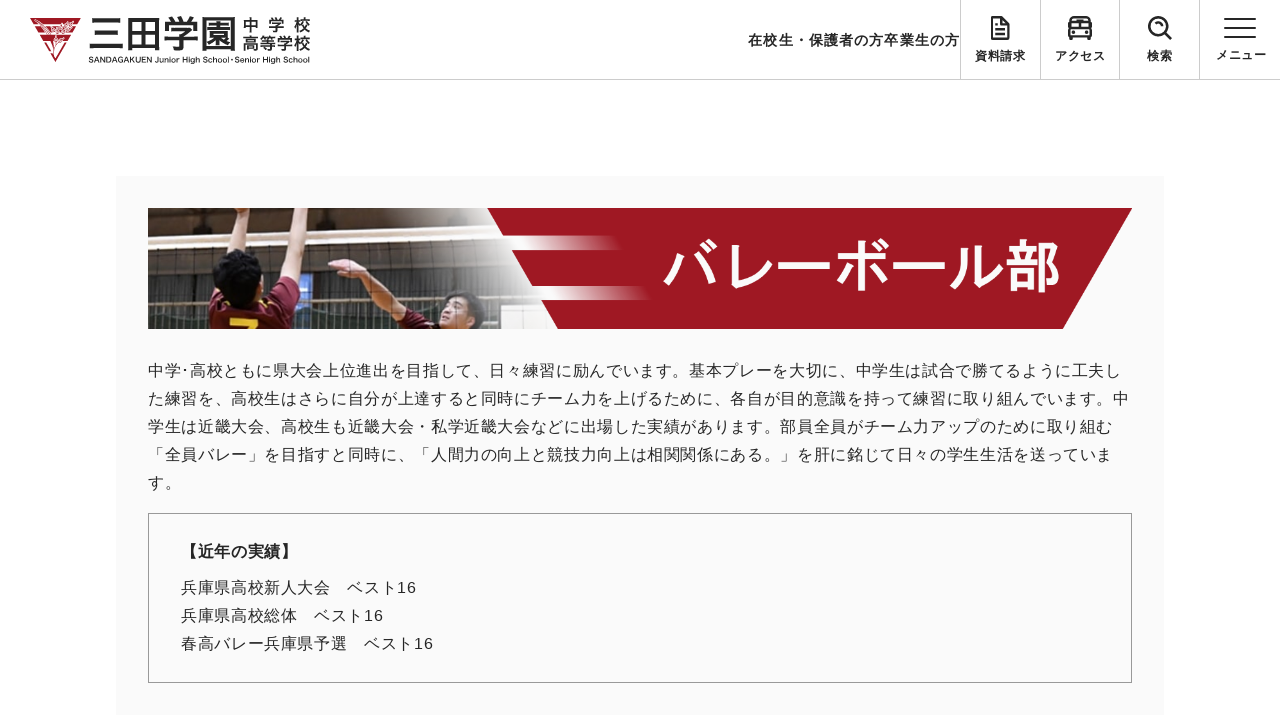

--- FILE ---
content_type: text/html; charset=UTF-8
request_url: https://www.sandagakuen.ed.jp/news/%E9%AB%98%E6%A0%A1%E3%80%80%E7%AE%95%E9%9D%A2%E3%83%90%E3%83%AC%E3%83%BC%E3%83%9C%E3%83%BC%E3%83%AB%E3%82%AB%E3%83%83%E3%83%97%E7%B5%90%E6%9E%9C%E5%A0%B1%E5%91%8A/
body_size: 12170
content:
<!DOCTYPE html>
<html>

<head>
<!-- Google Tag Manager -->
<script>(function(w,d,s,l,i){w[l]=w[l]||[];w[l].push({'gtm.start':
new Date().getTime(),event:'gtm.js'});var f=d.getElementsByTagName(s)[0],
j=d.createElement(s),dl=l!='dataLayer'?'&l='+l:'';j.async=true;j.src=
'https://www.googletagmanager.com/gtm.js?id='+i+dl;f.parentNode.insertBefore(j,f);
})(window,document,'script','dataLayer','GTM-5HKWN4L');</script>
<!-- End Google Tag Manager -->
	
	
  <meta charset="UTF-8">
  <title>三田学園中学校・高等学校</title>
  <meta name="format-detection" content="telephone=no">
  <meta name="viewport" content="width=device-width, initial-scale=1.0">
  <link rel="icon" href="https://www.sandagakuen.ed.jp/wp-content/themes/original_theme/favicon.ico"/>
  <link href='https://www.sandagakuen.ed.jp/wp-content/themes/original_theme/assets/css/style/common.css' rel='stylesheet' type='text/css' media='all'>
  <link href='https://www.sandagakuen.ed.jp/wp-content/themes/original_theme/assets/css/style/add.css' rel='stylesheet' type='text/css' media='all'>
  <link href='https://www.sandagakuen.ed.jp/wp-content/themes/original_theme/assets/css/style/ress.css' rel='stylesheet' type='text/css' media='all'>
  <!-- googlefont -->
  <link rel="preconnect" href="https://fonts.googleapis.com">
  <link rel="preconnect" href="https://fonts.gstatic.com" crossorigin>
  <link href="https://fonts.googleapis.com/css2?family=Barlow:wght@400;500;700&display=swap" rel="stylesheet">
  
		<!-- All in One SEO 4.9.3 - aioseo.com -->
	<meta name="description" content="1月6日に箕面バレーボールカップに参加させていただきました。 この大会には、大阪、京都、滋賀、奈良、兵庫、和歌" />
	<meta name="robots" content="max-image-preview:large" />
	<meta name="author" content="今井"/>
	<link rel="canonical" href="https://www.sandagakuen.ed.jp/news/%e9%ab%98%e6%a0%a1%e3%80%80%e7%ae%95%e9%9d%a2%e3%83%90%e3%83%ac%e3%83%bc%e3%83%9c%e3%83%bc%e3%83%ab%e3%82%ab%e3%83%83%e3%83%97%e7%b5%90%e6%9e%9c%e5%a0%b1%e5%91%8a/" />
	<meta name="generator" content="All in One SEO (AIOSEO) 4.9.3" />
		<meta property="og:locale" content="ja_JP" />
		<meta property="og:site_name" content="三田学園中学校・高等学校 | 兵庫県三田市にある、豊かな自然に包まれた私立の中高一貫校です。グローバルリーダーとしての活躍、世界標準の教育・人づくりに基づき、世界に受け入れられる新しい価値観や考え方を発信できる人材の育成を目指します。" />
		<meta property="og:type" content="article" />
		<meta property="og:title" content="高校 箕面バレーボールカップ結果報告 | 三田学園中学校・高等学校" />
		<meta property="og:description" content="1月6日に箕面バレーボールカップに参加させていただきました。 この大会には、大阪、京都、滋賀、奈良、兵庫、和歌" />
		<meta property="og:url" content="https://www.sandagakuen.ed.jp/news/%e9%ab%98%e6%a0%a1%e3%80%80%e7%ae%95%e9%9d%a2%e3%83%90%e3%83%ac%e3%83%bc%e3%83%9c%e3%83%bc%e3%83%ab%e3%82%ab%e3%83%83%e3%83%97%e7%b5%90%e6%9e%9c%e5%a0%b1%e5%91%8a/" />
		<meta property="article:published_time" content="2022-01-11T10:47:57+00:00" />
		<meta property="article:modified_time" content="2022-01-11T10:47:57+00:00" />
		<meta name="twitter:card" content="summary_large_image" />
		<meta name="twitter:title" content="高校 箕面バレーボールカップ結果報告 | 三田学園中学校・高等学校" />
		<meta name="twitter:description" content="1月6日に箕面バレーボールカップに参加させていただきました。 この大会には、大阪、京都、滋賀、奈良、兵庫、和歌" />
		<script type="application/ld+json" class="aioseo-schema">
			{"@context":"https:\/\/schema.org","@graph":[{"@type":"BlogPosting","@id":"https:\/\/www.sandagakuen.ed.jp\/news\/%e9%ab%98%e6%a0%a1%e3%80%80%e7%ae%95%e9%9d%a2%e3%83%90%e3%83%ac%e3%83%bc%e3%83%9c%e3%83%bc%e3%83%ab%e3%82%ab%e3%83%83%e3%83%97%e7%b5%90%e6%9e%9c%e5%a0%b1%e5%91%8a\/#blogposting","name":"\u9ad8\u6821 \u7b95\u9762\u30d0\u30ec\u30fc\u30dc\u30fc\u30eb\u30ab\u30c3\u30d7\u7d50\u679c\u5831\u544a | \u4e09\u7530\u5b66\u5712\u4e2d\u5b66\u6821\u30fb\u9ad8\u7b49\u5b66\u6821","headline":"\u9ad8\u6821\u3000\u7b95\u9762\u30d0\u30ec\u30fc\u30dc\u30fc\u30eb\u30ab\u30c3\u30d7\u7d50\u679c\u5831\u544a","author":{"@id":"https:\/\/www.sandagakuen.ed.jp\/author\/imai-m\/#author"},"publisher":{"@id":"https:\/\/www.sandagakuen.ed.jp\/#organization"},"image":{"@type":"ImageObject","url":"https:\/\/www.sandagakuen.ed.jp\/wp-content\/uploads\/2022\/01\/50BE09BE-7F9C-41B4-B94F-4251F8F1C71C.jpeg","@id":"https:\/\/www.sandagakuen.ed.jp\/news\/%e9%ab%98%e6%a0%a1%e3%80%80%e7%ae%95%e9%9d%a2%e3%83%90%e3%83%ac%e3%83%bc%e3%83%9c%e3%83%bc%e3%83%ab%e3%82%ab%e3%83%83%e3%83%97%e7%b5%90%e6%9e%9c%e5%a0%b1%e5%91%8a\/#articleImage"},"datePublished":"2022-01-11T19:47:57+09:00","dateModified":"2022-01-11T19:47:57+09:00","inLanguage":"ja","mainEntityOfPage":{"@id":"https:\/\/www.sandagakuen.ed.jp\/news\/%e9%ab%98%e6%a0%a1%e3%80%80%e7%ae%95%e9%9d%a2%e3%83%90%e3%83%ac%e3%83%bc%e3%83%9c%e3%83%bc%e3%83%ab%e3%82%ab%e3%83%83%e3%83%97%e7%b5%90%e6%9e%9c%e5%a0%b1%e5%91%8a\/#webpage"},"isPartOf":{"@id":"https:\/\/www.sandagakuen.ed.jp\/news\/%e9%ab%98%e6%a0%a1%e3%80%80%e7%ae%95%e9%9d%a2%e3%83%90%e3%83%ac%e3%83%bc%e3%83%9c%e3%83%bc%e3%83%ab%e3%82%ab%e3%83%83%e3%83%97%e7%b5%90%e6%9e%9c%e5%a0%b1%e5%91%8a\/#webpage"},"articleSection":"\u30d0\u30ec\u30fc\u30dc\u30fc\u30eb\u90e8, \u90e8\u6d3b\u30c0\u30a4\u30a2\u30ea\u30fc"},{"@type":"BreadcrumbList","@id":"https:\/\/www.sandagakuen.ed.jp\/news\/%e9%ab%98%e6%a0%a1%e3%80%80%e7%ae%95%e9%9d%a2%e3%83%90%e3%83%ac%e3%83%bc%e3%83%9c%e3%83%bc%e3%83%ab%e3%82%ab%e3%83%83%e3%83%97%e7%b5%90%e6%9e%9c%e5%a0%b1%e5%91%8a\/#breadcrumblist","itemListElement":[{"@type":"ListItem","@id":"https:\/\/www.sandagakuen.ed.jp#listItem","position":1,"name":"\u30db\u30fc\u30e0","item":"https:\/\/www.sandagakuen.ed.jp","nextItem":{"@type":"ListItem","@id":"https:\/\/www.sandagakuen.ed.jp\/news\/#listItem","name":"\u304a\u77e5\u3089\u305b"}},{"@type":"ListItem","@id":"https:\/\/www.sandagakuen.ed.jp\/news\/#listItem","position":2,"name":"\u304a\u77e5\u3089\u305b","item":"https:\/\/www.sandagakuen.ed.jp\/news\/","nextItem":{"@type":"ListItem","@id":"https:\/\/www.sandagakuen.ed.jp\/news_category\/clubdiary\/#listItem","name":"\u90e8\u6d3b\u30c0\u30a4\u30a2\u30ea\u30fc"},"previousItem":{"@type":"ListItem","@id":"https:\/\/www.sandagakuen.ed.jp#listItem","name":"\u30db\u30fc\u30e0"}},{"@type":"ListItem","@id":"https:\/\/www.sandagakuen.ed.jp\/news_category\/clubdiary\/#listItem","position":3,"name":"\u90e8\u6d3b\u30c0\u30a4\u30a2\u30ea\u30fc","item":"https:\/\/www.sandagakuen.ed.jp\/news_category\/clubdiary\/","nextItem":{"@type":"ListItem","@id":"https:\/\/www.sandagakuen.ed.jp\/news_category\/clubdiary\/volleyball\/#listItem","name":"\u30d0\u30ec\u30fc\u30dc\u30fc\u30eb\u90e8"},"previousItem":{"@type":"ListItem","@id":"https:\/\/www.sandagakuen.ed.jp\/news\/#listItem","name":"\u304a\u77e5\u3089\u305b"}},{"@type":"ListItem","@id":"https:\/\/www.sandagakuen.ed.jp\/news_category\/clubdiary\/volleyball\/#listItem","position":4,"name":"\u30d0\u30ec\u30fc\u30dc\u30fc\u30eb\u90e8","item":"https:\/\/www.sandagakuen.ed.jp\/news_category\/clubdiary\/volleyball\/","nextItem":{"@type":"ListItem","@id":"https:\/\/www.sandagakuen.ed.jp\/news\/%e9%ab%98%e6%a0%a1%e3%80%80%e7%ae%95%e9%9d%a2%e3%83%90%e3%83%ac%e3%83%bc%e3%83%9c%e3%83%bc%e3%83%ab%e3%82%ab%e3%83%83%e3%83%97%e7%b5%90%e6%9e%9c%e5%a0%b1%e5%91%8a\/#listItem","name":"\u9ad8\u6821\u3000\u7b95\u9762\u30d0\u30ec\u30fc\u30dc\u30fc\u30eb\u30ab\u30c3\u30d7\u7d50\u679c\u5831\u544a"},"previousItem":{"@type":"ListItem","@id":"https:\/\/www.sandagakuen.ed.jp\/news_category\/clubdiary\/#listItem","name":"\u90e8\u6d3b\u30c0\u30a4\u30a2\u30ea\u30fc"}},{"@type":"ListItem","@id":"https:\/\/www.sandagakuen.ed.jp\/news\/%e9%ab%98%e6%a0%a1%e3%80%80%e7%ae%95%e9%9d%a2%e3%83%90%e3%83%ac%e3%83%bc%e3%83%9c%e3%83%bc%e3%83%ab%e3%82%ab%e3%83%83%e3%83%97%e7%b5%90%e6%9e%9c%e5%a0%b1%e5%91%8a\/#listItem","position":5,"name":"\u9ad8\u6821\u3000\u7b95\u9762\u30d0\u30ec\u30fc\u30dc\u30fc\u30eb\u30ab\u30c3\u30d7\u7d50\u679c\u5831\u544a","previousItem":{"@type":"ListItem","@id":"https:\/\/www.sandagakuen.ed.jp\/news_category\/clubdiary\/volleyball\/#listItem","name":"\u30d0\u30ec\u30fc\u30dc\u30fc\u30eb\u90e8"}}]},{"@type":"Organization","@id":"https:\/\/www.sandagakuen.ed.jp\/#organization","name":"\u4e09\u7530\u5b66\u5712","description":"\u5175\u5eab\u770c\u4e09\u7530\u5e02\u306b\u3042\u308b\u3001\u8c4a\u304b\u306a\u81ea\u7136\u306b\u5305\u307e\u308c\u305f\u79c1\u7acb\u306e\u4e2d\u9ad8\u4e00\u8cab\u6821\u3067\u3059\u3002\u30b0\u30ed\u30fc\u30d0\u30eb\u30ea\u30fc\u30c0\u30fc\u3068\u3057\u3066\u306e\u6d3b\u8e8d\u3001\u4e16\u754c\u6a19\u6e96\u306e\u6559\u80b2\u30fb\u4eba\u3065\u304f\u308a\u306b\u57fa\u3065\u304d\u3001\u4e16\u754c\u306b\u53d7\u3051\u5165\u308c\u3089\u308c\u308b\u65b0\u3057\u3044\u4fa1\u5024\u89b3\u3084\u8003\u3048\u65b9\u3092\u767a\u4fe1\u3067\u304d\u308b\u4eba\u6750\u306e\u80b2\u6210\u3092\u76ee\u6307\u3057\u307e\u3059\u3002","url":"https:\/\/www.sandagakuen.ed.jp\/"},{"@type":"Person","@id":"https:\/\/www.sandagakuen.ed.jp\/author\/imai-m\/#author","url":"https:\/\/www.sandagakuen.ed.jp\/author\/imai-m\/","name":"\u4eca\u4e95","image":{"@type":"ImageObject","@id":"https:\/\/www.sandagakuen.ed.jp\/news\/%e9%ab%98%e6%a0%a1%e3%80%80%e7%ae%95%e9%9d%a2%e3%83%90%e3%83%ac%e3%83%bc%e3%83%9c%e3%83%bc%e3%83%ab%e3%82%ab%e3%83%83%e3%83%97%e7%b5%90%e6%9e%9c%e5%a0%b1%e5%91%8a\/#authorImage","url":"https:\/\/secure.gravatar.com\/avatar\/bad216747c9aeba442601b188b9b9e8da9f64b6a6e0a3714452369a60d98a477?s=96&d=mm&r=g","width":96,"height":96,"caption":"\u4eca\u4e95"}},{"@type":"WebPage","@id":"https:\/\/www.sandagakuen.ed.jp\/news\/%e9%ab%98%e6%a0%a1%e3%80%80%e7%ae%95%e9%9d%a2%e3%83%90%e3%83%ac%e3%83%bc%e3%83%9c%e3%83%bc%e3%83%ab%e3%82%ab%e3%83%83%e3%83%97%e7%b5%90%e6%9e%9c%e5%a0%b1%e5%91%8a\/#webpage","url":"https:\/\/www.sandagakuen.ed.jp\/news\/%e9%ab%98%e6%a0%a1%e3%80%80%e7%ae%95%e9%9d%a2%e3%83%90%e3%83%ac%e3%83%bc%e3%83%9c%e3%83%bc%e3%83%ab%e3%82%ab%e3%83%83%e3%83%97%e7%b5%90%e6%9e%9c%e5%a0%b1%e5%91%8a\/","name":"\u9ad8\u6821 \u7b95\u9762\u30d0\u30ec\u30fc\u30dc\u30fc\u30eb\u30ab\u30c3\u30d7\u7d50\u679c\u5831\u544a | \u4e09\u7530\u5b66\u5712\u4e2d\u5b66\u6821\u30fb\u9ad8\u7b49\u5b66\u6821","description":"1\u67086\u65e5\u306b\u7b95\u9762\u30d0\u30ec\u30fc\u30dc\u30fc\u30eb\u30ab\u30c3\u30d7\u306b\u53c2\u52a0\u3055\u305b\u3066\u3044\u305f\u3060\u304d\u307e\u3057\u305f\u3002 \u3053\u306e\u5927\u4f1a\u306b\u306f\u3001\u5927\u962a\u3001\u4eac\u90fd\u3001\u6ecb\u8cc0\u3001\u5948\u826f\u3001\u5175\u5eab\u3001\u548c\u6b4c","inLanguage":"ja","isPartOf":{"@id":"https:\/\/www.sandagakuen.ed.jp\/#website"},"breadcrumb":{"@id":"https:\/\/www.sandagakuen.ed.jp\/news\/%e9%ab%98%e6%a0%a1%e3%80%80%e7%ae%95%e9%9d%a2%e3%83%90%e3%83%ac%e3%83%bc%e3%83%9c%e3%83%bc%e3%83%ab%e3%82%ab%e3%83%83%e3%83%97%e7%b5%90%e6%9e%9c%e5%a0%b1%e5%91%8a\/#breadcrumblist"},"author":{"@id":"https:\/\/www.sandagakuen.ed.jp\/author\/imai-m\/#author"},"creator":{"@id":"https:\/\/www.sandagakuen.ed.jp\/author\/imai-m\/#author"},"datePublished":"2022-01-11T19:47:57+09:00","dateModified":"2022-01-11T19:47:57+09:00"},{"@type":"WebSite","@id":"https:\/\/www.sandagakuen.ed.jp\/#website","url":"https:\/\/www.sandagakuen.ed.jp\/","name":"\u4e09\u7530\u5b66\u5712","description":"\u5175\u5eab\u770c\u4e09\u7530\u5e02\u306b\u3042\u308b\u3001\u8c4a\u304b\u306a\u81ea\u7136\u306b\u5305\u307e\u308c\u305f\u79c1\u7acb\u306e\u4e2d\u9ad8\u4e00\u8cab\u6821\u3067\u3059\u3002\u30b0\u30ed\u30fc\u30d0\u30eb\u30ea\u30fc\u30c0\u30fc\u3068\u3057\u3066\u306e\u6d3b\u8e8d\u3001\u4e16\u754c\u6a19\u6e96\u306e\u6559\u80b2\u30fb\u4eba\u3065\u304f\u308a\u306b\u57fa\u3065\u304d\u3001\u4e16\u754c\u306b\u53d7\u3051\u5165\u308c\u3089\u308c\u308b\u65b0\u3057\u3044\u4fa1\u5024\u89b3\u3084\u8003\u3048\u65b9\u3092\u767a\u4fe1\u3067\u304d\u308b\u4eba\u6750\u306e\u80b2\u6210\u3092\u76ee\u6307\u3057\u307e\u3059\u3002","inLanguage":"ja","publisher":{"@id":"https:\/\/www.sandagakuen.ed.jp\/#organization"}}]}
		</script>
		<!-- All in One SEO -->

<link rel="alternate" title="oEmbed (JSON)" type="application/json+oembed" href="https://www.sandagakuen.ed.jp/wp-json/oembed/1.0/embed?url=https%3A%2F%2Fwww.sandagakuen.ed.jp%2Fnews%2F%25e9%25ab%2598%25e6%25a0%25a1%25e3%2580%2580%25e7%25ae%2595%25e9%259d%25a2%25e3%2583%2590%25e3%2583%25ac%25e3%2583%25bc%25e3%2583%259c%25e3%2583%25bc%25e3%2583%25ab%25e3%2582%25ab%25e3%2583%2583%25e3%2583%2597%25e7%25b5%2590%25e6%259e%259c%25e5%25a0%25b1%25e5%2591%258a%2F" />
<link rel="alternate" title="oEmbed (XML)" type="text/xml+oembed" href="https://www.sandagakuen.ed.jp/wp-json/oembed/1.0/embed?url=https%3A%2F%2Fwww.sandagakuen.ed.jp%2Fnews%2F%25e9%25ab%2598%25e6%25a0%25a1%25e3%2580%2580%25e7%25ae%2595%25e9%259d%25a2%25e3%2583%2590%25e3%2583%25ac%25e3%2583%25bc%25e3%2583%259c%25e3%2583%25bc%25e3%2583%25ab%25e3%2582%25ab%25e3%2583%2583%25e3%2583%2597%25e7%25b5%2590%25e6%259e%259c%25e5%25a0%25b1%25e5%2591%258a%2F&#038;format=xml" />
<style id='wp-img-auto-sizes-contain-inline-css' type='text/css'>
img:is([sizes=auto i],[sizes^="auto," i]){contain-intrinsic-size:3000px 1500px}
/*# sourceURL=wp-img-auto-sizes-contain-inline-css */
</style>
<style id='wp-emoji-styles-inline-css' type='text/css'>

	img.wp-smiley, img.emoji {
		display: inline !important;
		border: none !important;
		box-shadow: none !important;
		height: 1em !important;
		width: 1em !important;
		margin: 0 0.07em !important;
		vertical-align: -0.1em !important;
		background: none !important;
		padding: 0 !important;
	}
/*# sourceURL=wp-emoji-styles-inline-css */
</style>
<style id='wp-block-library-inline-css' type='text/css'>
:root{--wp-block-synced-color:#7a00df;--wp-block-synced-color--rgb:122,0,223;--wp-bound-block-color:var(--wp-block-synced-color);--wp-editor-canvas-background:#ddd;--wp-admin-theme-color:#007cba;--wp-admin-theme-color--rgb:0,124,186;--wp-admin-theme-color-darker-10:#006ba1;--wp-admin-theme-color-darker-10--rgb:0,107,160.5;--wp-admin-theme-color-darker-20:#005a87;--wp-admin-theme-color-darker-20--rgb:0,90,135;--wp-admin-border-width-focus:2px}@media (min-resolution:192dpi){:root{--wp-admin-border-width-focus:1.5px}}.wp-element-button{cursor:pointer}:root .has-very-light-gray-background-color{background-color:#eee}:root .has-very-dark-gray-background-color{background-color:#313131}:root .has-very-light-gray-color{color:#eee}:root .has-very-dark-gray-color{color:#313131}:root .has-vivid-green-cyan-to-vivid-cyan-blue-gradient-background{background:linear-gradient(135deg,#00d084,#0693e3)}:root .has-purple-crush-gradient-background{background:linear-gradient(135deg,#34e2e4,#4721fb 50%,#ab1dfe)}:root .has-hazy-dawn-gradient-background{background:linear-gradient(135deg,#faaca8,#dad0ec)}:root .has-subdued-olive-gradient-background{background:linear-gradient(135deg,#fafae1,#67a671)}:root .has-atomic-cream-gradient-background{background:linear-gradient(135deg,#fdd79a,#004a59)}:root .has-nightshade-gradient-background{background:linear-gradient(135deg,#330968,#31cdcf)}:root .has-midnight-gradient-background{background:linear-gradient(135deg,#020381,#2874fc)}:root{--wp--preset--font-size--normal:16px;--wp--preset--font-size--huge:42px}.has-regular-font-size{font-size:1em}.has-larger-font-size{font-size:2.625em}.has-normal-font-size{font-size:var(--wp--preset--font-size--normal)}.has-huge-font-size{font-size:var(--wp--preset--font-size--huge)}.has-text-align-center{text-align:center}.has-text-align-left{text-align:left}.has-text-align-right{text-align:right}.has-fit-text{white-space:nowrap!important}#end-resizable-editor-section{display:none}.aligncenter{clear:both}.items-justified-left{justify-content:flex-start}.items-justified-center{justify-content:center}.items-justified-right{justify-content:flex-end}.items-justified-space-between{justify-content:space-between}.screen-reader-text{border:0;clip-path:inset(50%);height:1px;margin:-1px;overflow:hidden;padding:0;position:absolute;width:1px;word-wrap:normal!important}.screen-reader-text:focus{background-color:#ddd;clip-path:none;color:#444;display:block;font-size:1em;height:auto;left:5px;line-height:normal;padding:15px 23px 14px;text-decoration:none;top:5px;width:auto;z-index:100000}html :where(.has-border-color){border-style:solid}html :where([style*=border-top-color]){border-top-style:solid}html :where([style*=border-right-color]){border-right-style:solid}html :where([style*=border-bottom-color]){border-bottom-style:solid}html :where([style*=border-left-color]){border-left-style:solid}html :where([style*=border-width]){border-style:solid}html :where([style*=border-top-width]){border-top-style:solid}html :where([style*=border-right-width]){border-right-style:solid}html :where([style*=border-bottom-width]){border-bottom-style:solid}html :where([style*=border-left-width]){border-left-style:solid}html :where(img[class*=wp-image-]){height:auto;max-width:100%}:where(figure){margin:0 0 1em}html :where(.is-position-sticky){--wp-admin--admin-bar--position-offset:var(--wp-admin--admin-bar--height,0px)}@media screen and (max-width:600px){html :where(.is-position-sticky){--wp-admin--admin-bar--position-offset:0px}}

/*# sourceURL=wp-block-library-inline-css */
</style><style id='global-styles-inline-css' type='text/css'>
:root{--wp--preset--aspect-ratio--square: 1;--wp--preset--aspect-ratio--4-3: 4/3;--wp--preset--aspect-ratio--3-4: 3/4;--wp--preset--aspect-ratio--3-2: 3/2;--wp--preset--aspect-ratio--2-3: 2/3;--wp--preset--aspect-ratio--16-9: 16/9;--wp--preset--aspect-ratio--9-16: 9/16;--wp--preset--color--black: #000000;--wp--preset--color--cyan-bluish-gray: #abb8c3;--wp--preset--color--white: #ffffff;--wp--preset--color--pale-pink: #f78da7;--wp--preset--color--vivid-red: #cf2e2e;--wp--preset--color--luminous-vivid-orange: #ff6900;--wp--preset--color--luminous-vivid-amber: #fcb900;--wp--preset--color--light-green-cyan: #7bdcb5;--wp--preset--color--vivid-green-cyan: #00d084;--wp--preset--color--pale-cyan-blue: #8ed1fc;--wp--preset--color--vivid-cyan-blue: #0693e3;--wp--preset--color--vivid-purple: #9b51e0;--wp--preset--gradient--vivid-cyan-blue-to-vivid-purple: linear-gradient(135deg,rgb(6,147,227) 0%,rgb(155,81,224) 100%);--wp--preset--gradient--light-green-cyan-to-vivid-green-cyan: linear-gradient(135deg,rgb(122,220,180) 0%,rgb(0,208,130) 100%);--wp--preset--gradient--luminous-vivid-amber-to-luminous-vivid-orange: linear-gradient(135deg,rgb(252,185,0) 0%,rgb(255,105,0) 100%);--wp--preset--gradient--luminous-vivid-orange-to-vivid-red: linear-gradient(135deg,rgb(255,105,0) 0%,rgb(207,46,46) 100%);--wp--preset--gradient--very-light-gray-to-cyan-bluish-gray: linear-gradient(135deg,rgb(238,238,238) 0%,rgb(169,184,195) 100%);--wp--preset--gradient--cool-to-warm-spectrum: linear-gradient(135deg,rgb(74,234,220) 0%,rgb(151,120,209) 20%,rgb(207,42,186) 40%,rgb(238,44,130) 60%,rgb(251,105,98) 80%,rgb(254,248,76) 100%);--wp--preset--gradient--blush-light-purple: linear-gradient(135deg,rgb(255,206,236) 0%,rgb(152,150,240) 100%);--wp--preset--gradient--blush-bordeaux: linear-gradient(135deg,rgb(254,205,165) 0%,rgb(254,45,45) 50%,rgb(107,0,62) 100%);--wp--preset--gradient--luminous-dusk: linear-gradient(135deg,rgb(255,203,112) 0%,rgb(199,81,192) 50%,rgb(65,88,208) 100%);--wp--preset--gradient--pale-ocean: linear-gradient(135deg,rgb(255,245,203) 0%,rgb(182,227,212) 50%,rgb(51,167,181) 100%);--wp--preset--gradient--electric-grass: linear-gradient(135deg,rgb(202,248,128) 0%,rgb(113,206,126) 100%);--wp--preset--gradient--midnight: linear-gradient(135deg,rgb(2,3,129) 0%,rgb(40,116,252) 100%);--wp--preset--font-size--small: 13px;--wp--preset--font-size--medium: 20px;--wp--preset--font-size--large: 36px;--wp--preset--font-size--x-large: 42px;--wp--preset--spacing--20: 0.44rem;--wp--preset--spacing--30: 0.67rem;--wp--preset--spacing--40: 1rem;--wp--preset--spacing--50: 1.5rem;--wp--preset--spacing--60: 2.25rem;--wp--preset--spacing--70: 3.38rem;--wp--preset--spacing--80: 5.06rem;--wp--preset--shadow--natural: 6px 6px 9px rgba(0, 0, 0, 0.2);--wp--preset--shadow--deep: 12px 12px 50px rgba(0, 0, 0, 0.4);--wp--preset--shadow--sharp: 6px 6px 0px rgba(0, 0, 0, 0.2);--wp--preset--shadow--outlined: 6px 6px 0px -3px rgb(255, 255, 255), 6px 6px rgb(0, 0, 0);--wp--preset--shadow--crisp: 6px 6px 0px rgb(0, 0, 0);}:where(.is-layout-flex){gap: 0.5em;}:where(.is-layout-grid){gap: 0.5em;}body .is-layout-flex{display: flex;}.is-layout-flex{flex-wrap: wrap;align-items: center;}.is-layout-flex > :is(*, div){margin: 0;}body .is-layout-grid{display: grid;}.is-layout-grid > :is(*, div){margin: 0;}:where(.wp-block-columns.is-layout-flex){gap: 2em;}:where(.wp-block-columns.is-layout-grid){gap: 2em;}:where(.wp-block-post-template.is-layout-flex){gap: 1.25em;}:where(.wp-block-post-template.is-layout-grid){gap: 1.25em;}.has-black-color{color: var(--wp--preset--color--black) !important;}.has-cyan-bluish-gray-color{color: var(--wp--preset--color--cyan-bluish-gray) !important;}.has-white-color{color: var(--wp--preset--color--white) !important;}.has-pale-pink-color{color: var(--wp--preset--color--pale-pink) !important;}.has-vivid-red-color{color: var(--wp--preset--color--vivid-red) !important;}.has-luminous-vivid-orange-color{color: var(--wp--preset--color--luminous-vivid-orange) !important;}.has-luminous-vivid-amber-color{color: var(--wp--preset--color--luminous-vivid-amber) !important;}.has-light-green-cyan-color{color: var(--wp--preset--color--light-green-cyan) !important;}.has-vivid-green-cyan-color{color: var(--wp--preset--color--vivid-green-cyan) !important;}.has-pale-cyan-blue-color{color: var(--wp--preset--color--pale-cyan-blue) !important;}.has-vivid-cyan-blue-color{color: var(--wp--preset--color--vivid-cyan-blue) !important;}.has-vivid-purple-color{color: var(--wp--preset--color--vivid-purple) !important;}.has-black-background-color{background-color: var(--wp--preset--color--black) !important;}.has-cyan-bluish-gray-background-color{background-color: var(--wp--preset--color--cyan-bluish-gray) !important;}.has-white-background-color{background-color: var(--wp--preset--color--white) !important;}.has-pale-pink-background-color{background-color: var(--wp--preset--color--pale-pink) !important;}.has-vivid-red-background-color{background-color: var(--wp--preset--color--vivid-red) !important;}.has-luminous-vivid-orange-background-color{background-color: var(--wp--preset--color--luminous-vivid-orange) !important;}.has-luminous-vivid-amber-background-color{background-color: var(--wp--preset--color--luminous-vivid-amber) !important;}.has-light-green-cyan-background-color{background-color: var(--wp--preset--color--light-green-cyan) !important;}.has-vivid-green-cyan-background-color{background-color: var(--wp--preset--color--vivid-green-cyan) !important;}.has-pale-cyan-blue-background-color{background-color: var(--wp--preset--color--pale-cyan-blue) !important;}.has-vivid-cyan-blue-background-color{background-color: var(--wp--preset--color--vivid-cyan-blue) !important;}.has-vivid-purple-background-color{background-color: var(--wp--preset--color--vivid-purple) !important;}.has-black-border-color{border-color: var(--wp--preset--color--black) !important;}.has-cyan-bluish-gray-border-color{border-color: var(--wp--preset--color--cyan-bluish-gray) !important;}.has-white-border-color{border-color: var(--wp--preset--color--white) !important;}.has-pale-pink-border-color{border-color: var(--wp--preset--color--pale-pink) !important;}.has-vivid-red-border-color{border-color: var(--wp--preset--color--vivid-red) !important;}.has-luminous-vivid-orange-border-color{border-color: var(--wp--preset--color--luminous-vivid-orange) !important;}.has-luminous-vivid-amber-border-color{border-color: var(--wp--preset--color--luminous-vivid-amber) !important;}.has-light-green-cyan-border-color{border-color: var(--wp--preset--color--light-green-cyan) !important;}.has-vivid-green-cyan-border-color{border-color: var(--wp--preset--color--vivid-green-cyan) !important;}.has-pale-cyan-blue-border-color{border-color: var(--wp--preset--color--pale-cyan-blue) !important;}.has-vivid-cyan-blue-border-color{border-color: var(--wp--preset--color--vivid-cyan-blue) !important;}.has-vivid-purple-border-color{border-color: var(--wp--preset--color--vivid-purple) !important;}.has-vivid-cyan-blue-to-vivid-purple-gradient-background{background: var(--wp--preset--gradient--vivid-cyan-blue-to-vivid-purple) !important;}.has-light-green-cyan-to-vivid-green-cyan-gradient-background{background: var(--wp--preset--gradient--light-green-cyan-to-vivid-green-cyan) !important;}.has-luminous-vivid-amber-to-luminous-vivid-orange-gradient-background{background: var(--wp--preset--gradient--luminous-vivid-amber-to-luminous-vivid-orange) !important;}.has-luminous-vivid-orange-to-vivid-red-gradient-background{background: var(--wp--preset--gradient--luminous-vivid-orange-to-vivid-red) !important;}.has-very-light-gray-to-cyan-bluish-gray-gradient-background{background: var(--wp--preset--gradient--very-light-gray-to-cyan-bluish-gray) !important;}.has-cool-to-warm-spectrum-gradient-background{background: var(--wp--preset--gradient--cool-to-warm-spectrum) !important;}.has-blush-light-purple-gradient-background{background: var(--wp--preset--gradient--blush-light-purple) !important;}.has-blush-bordeaux-gradient-background{background: var(--wp--preset--gradient--blush-bordeaux) !important;}.has-luminous-dusk-gradient-background{background: var(--wp--preset--gradient--luminous-dusk) !important;}.has-pale-ocean-gradient-background{background: var(--wp--preset--gradient--pale-ocean) !important;}.has-electric-grass-gradient-background{background: var(--wp--preset--gradient--electric-grass) !important;}.has-midnight-gradient-background{background: var(--wp--preset--gradient--midnight) !important;}.has-small-font-size{font-size: var(--wp--preset--font-size--small) !important;}.has-medium-font-size{font-size: var(--wp--preset--font-size--medium) !important;}.has-large-font-size{font-size: var(--wp--preset--font-size--large) !important;}.has-x-large-font-size{font-size: var(--wp--preset--font-size--x-large) !important;}
/*# sourceURL=global-styles-inline-css */
</style>

<style id='classic-theme-styles-inline-css' type='text/css'>
/*! This file is auto-generated */
.wp-block-button__link{color:#fff;background-color:#32373c;border-radius:9999px;box-shadow:none;text-decoration:none;padding:calc(.667em + 2px) calc(1.333em + 2px);font-size:1.125em}.wp-block-file__button{background:#32373c;color:#fff;text-decoration:none}
/*# sourceURL=/wp-includes/css/classic-themes.min.css */
</style>
<script type="text/javascript" src="https://www.sandagakuen.ed.jp/wp-includes/js/jquery/jquery.min.js?ver=3.7.1" id="jquery-core-js"></script>
<script type="text/javascript" src="https://www.sandagakuen.ed.jp/wp-includes/js/jquery/jquery-migrate.min.js?ver=3.4.1" id="jquery-migrate-js"></script>
<link rel="https://api.w.org/" href="https://www.sandagakuen.ed.jp/wp-json/" /><link rel="alternate" title="JSON" type="application/json" href="https://www.sandagakuen.ed.jp/wp-json/wp/v2/posts/57771" /><link rel="EditURI" type="application/rsd+xml" title="RSD" href="https://www.sandagakuen.ed.jp/xmlrpc.php?rsd" />
<meta name="generator" content="WordPress 6.9" />
<link rel='shortlink' href='https://www.sandagakuen.ed.jp/?p=57771' />
  <!-- slick -->
  <link rel="stylesheet" type="text/css" href="https://www.sandagakuen.ed.jp/wp-content/themes/original_theme/assets/slick/slick.css" media="screen" />
  <link rel="stylesheet" type="text/css" href="https://www.sandagakuen.ed.jp/wp-content/themes/original_theme/assets//slick/slick-theme.css" media="screen"/>
</head>

<body>
<!-- Google Tag Manager (noscript) -->
<noscript><iframe src="https://www.googletagmanager.com/ns.html?id=GTM-5HKWN4L"
height="0" width="0" style="display:none;visibility:hidden"></iframe></noscript>
<!-- End Google Tag Manager (noscript) -->
	
    <header class="header">

      <div class="header_wrap flex">
        <div class="logo">
                      <a href="https://www.sandagakuen.ed.jp"><img src="https://www.sandagakuen.ed.jp/wp-content/themes/original_theme/assets/images/common/header_logo.svg" class="" alt="ロゴ"></a>
                  </div>

        <nav class="link flex">
            <a class="pc" href="https://sites.google.com/sandagakuen.ed.jp/for-students-and-parents?usp=sharing">在校生・保護者の方</a>
            <a class="pc" href="https://www.sandagakuen.ed.jp/graduates">卒業生の方</a>
            <div class="icon flex">
              <a href="https://www.sandagakuen.ed.jp/request">資料請求</a>
              <a href="https://www.sandagakuen.ed.jp/access">アクセス</a>
              <a class="search">検索</a>
              <div class="search_form"><form role="search" method="get" id="searchform" class="searchform" action="https://www.sandagakuen.ed.jp/">
				<div>
					<label class="screen-reader-text" for="s">検索:</label>
					<input type="text" value="" name="s" id="s" />
					<input type="submit" id="searchsubmit" value="検索" />
				</div>
			</form></div>

              <div class="ham">
                <div class="menu__toggle">
                  <span></span><span></span><span></span>
                </div>
                <!-- hamburger -->
                <div class="menu__main">
                  <div class="wrap">
                      <nav class="flex">
  <ul>
    <li><a class="bor" href="https://www.sandagakuen.ed.jp">トップ</a></li>
    <li><a class="bor" href="https://www.sandagakuen.ed.jp/about">三田学園について</a></li>
    <li>
      <a class="bor qs" href="https://www.sandagakuen.ed.jp/education">学びについて</a>
      <div class="sub as">
        <a href="https://www.sandagakuen.ed.jp/education/goal/">教育</a>
        <a href="https://www.sandagakuen.ed.jp/education/juniorhighschool/">中学校の学び</a>
        <a href="https://www.sandagakuen.ed.jp/education/highschool/">高等学校の学び</a>
        <a href="https://www.sandagakuen.ed.jp/education/career/">進路指導室より</a>
        <a href="https://www.sandagakuen.ed.jp/education/club/">部活動一覧</a>
      </div>
    </li>
    <li><a class="bor" href="https://sites.google.com/sandagakuen.ed.jp/for-students-and-parents?usp=sharing">在校生・保護者の方へ</a></li>
    <li><a class="bor" href="https://www.sandagakuen.ed.jp/graduates">卒業生の方へ</a></li>
  </ul>
  <ul>
    <li>
      <a class="bor qs" href="https://www.sandagakuen.ed.jp/jh-exams">中学入試</a>
      <div class="sub as">
        <a href="https://www.sandagakuen.ed.jp/jh-exams/event">入試イベント</a>
        <a href="https://www.sandagakuen.ed.jp/jh-exams/admissions">入試要項・過去問</a>
        <a href="https://www.sandagakuen.ed.jp/jh-exams/payment">学費</a>
        <a href="https://www.sandagakuen.ed.jp/jh-exams/status">入試状況・出願状況</a>
      </div>
    </li>
    <li>
      <a class="bor qs" href="https://www.sandagakuen.ed.jp/hs-exams">高校入試</a>
      <div class="sub as">
        <a href="https://www.sandagakuen.ed.jp/hs-exams/event">入試イベント</a>
        <a href="https://www.sandagakuen.ed.jp/hs-exams/admissions">入試要項・過去問</a>
        <a href="https://www.sandagakuen.ed.jp/hs-exams/payment">学費</a>
        <a href="https://www.sandagakuen.ed.jp/hs-exams/status">入試状況・出願状況</a>
      </div>
    </li>
  </ul>
  <ul>
    <li><a class="bor" href="https://www.sandagakuen.ed.jp/news">お知らせ</a></li>
    <li><a class="bor" href="https://www.sandagakuen.ed.jp/pamphlet">学校案内パンフレット</a></li>
    <li><a class="bor" href="https://www.sandagakuen.ed.jp/movies">SG MOVIES</a></li>
    <li><a class="bor" href="https://www.sandagakuen.ed.jp/request">資料請求</a></li>
    <li><a class="bor" href="https://www.sandagakuen.ed.jp/access">アクセス</a></li>
    <li><a class="bor" href="https://www.sandagakuen.ed.jp/recruit">採用希望の方へ</a></li>
    <li><a class="bor" href="https://www.sandagakuen.ed.jp/privacy">個人情報保護方針</a></li>
  </ul>
</nav>                      <div class="sns">
                        <a href="https://www.instagram.com/sandagakuen_jhs.shs/"><img src="https://www.sandagakuen.ed.jp/wp-content/themes/original_theme/assets/images/common/icon_insta.svg" class="" alt="Instagramのアイコン"></a>
                        <a href="https://lin.ee/k2JhbYm"><img src="https://www.sandagakuen.ed.jp/wp-content/themes/original_theme/assets/images/common/icon_line.svg" class="" alt="LINEのアイコン"></a> 
                      </div>
                  </div>
                </div>
              </div>
            </div>

          </nav>

        
      </div>
    </header>
<main class="post single page">

  <!-- 部活ダイアリー -->
      <section class="sv noimg">
      <div class="inner">
        <div class="title">

          <div class="club-info"><p><img class="alignnone size-full wp-image-70548" src="https://www.sandagakuen.ed.jp/wp-content/uploads/2023/10/volley_2311.png" alt="" width="1531" height="189" /><br />
<br />
中学･高校ともに県大会上位進出を目指して、日々練習に励んでいます。基本プレーを大切に、中学生は試合で勝てるように工夫した練習を、高校生はさらに自分が上達すると同時にチーム力を上げるために、各自が目的意識を持って練習に取り組んでいます。中学生は近畿大会、高校生も近畿大会・私学近畿大会などに出場した実績があります。部員全員がチーム力アップのために取り組む「全員バレー」を目指すと同時に、「人間力の向上と競技力向上は相関関係にある。」を肝に銘じて日々の学生生活を送っています。</p><div class="club-jisseki" style="margin: 16px 0 0 0; padding: 0;"><div class="wrap"><p class="fw700">【近年の実績】</p><p>兵庫県高校新人大会　ベスト16<br />
兵庫県高校総体　ベスト16<br />
春高バレー兵庫県予選　ベスト16</p></div></div></div>
          <h1>高校　箕面バレーボールカップ結果報告</h1>
          <p>
                        <a class="cate fs12" href="https://www.sandagakuen.ed.jp/news_category/clubdiary/volleyball/">バレーボール部</a>          </p>
        </div>
      </div>
    </section>
    <section class="content">
      <div class="inner">
        <p>1月6日に箕面バレーボールカップに参加させていただきました。</p>
<p>この大会には、大阪、京都、滋賀、奈良、兵庫、和歌山から全16チームが参加して行われました。この大会は、なるべく色々なチームと対戦できるようにと配慮された、特別ルールで行われました。</p>
<p>午前は、4チームずつのリーグ戦が1セットマッチで行われました。</p>
<p>本校は、茨木西高校（大阪）、比叡山高校（滋賀）、箕面学園高校（大阪）と同じリーグでした。</p>
<p>茨木西に25-23で勝ち、箕面学園に25-9で勝ち、比叡山に25-13で負けました。結果、リーグ戦を2位で終え、各リーグの１位と２位だけが集まる決勝トーナメントに進出しました。2回勝利すれば、決勝戦です。</p>
<p>決勝トーナメントは、2セットマッチで、1-1の場合は得失点差で勝敗を決める方式でした。一回戦の相手は、午前中のリーグ戦で本校と別のリーグで１位通過の大商学園（大阪）でした。レシーブ力が高く、早い攻撃のチームで1セット目を、25-19で落としました。しかし、2セット目は、1セット目の反省をいかして、25-19で勝ちました。2セット合計の得失点差が同じだったため、24-24からのサドンデスマッチを行い、この試合を勝ち上がることができました。</p>
<p>2回戦の相手は、京都の鳥羽高校でした。これに勝てば決勝というところでしたが、1セット目は25-17、2セット目は25-18で負けました。</p>
<p>結果、本校は3位となり、表彰状をいただきました。</p>
<p><img fetchpriority="high" decoding="async" class="alignnone size-medium wp-image-57774" src="https://www.sandagakuen.ed.jp/wp-content/uploads/2022/01/50BE09BE-7F9C-41B4-B94F-4251F8F1C71C-300x225.jpeg" alt="" width="300" height="225" /></p>
<p>県新人大会を一ヶ月後に控える部員たちにとって、他府県の強豪校と対戦させていただけたことは、とても有り難い経験になりました。</p>
<p>&nbsp;</p>
<p>&nbsp;</p>
        <div class="bor_wrap">
          <a href="../" class="bor back">一覧に戻る</a>
        </div>
      </div>
    </section>


    <!-- それ以外 -->
    <a href="#" class="page-top"></a>

    <div class="breadcrumbs">
        <ul class="inner breadcrumb">
            <li><a href="https://www.sandagakuen.ed.jp/">トップページ</a></li>

                            <!-- singleページの時 -->
                <li><a href="https://www.sandagakuen.ed.jp/news/">投稿</a></li>
            
            <li>高校　箕面バレーボールカップ結果報告</li>
        </ul>
    </div>

</main>

<footer>
    <div class="outer">

        <div class="link flex">
            <a href="https://sg-ikuyukai.org/"><img src="https://www.sandagakuen.ed.jp/wp-content/themes/original_theme/assets/images/common/link_ikuyukai.webp" class="" alt="三田学園育友会"></a>
            <a href="http://sanda-dousoukai.sakura.ne.jp/"><img src="https://www.sandagakuen.ed.jp/wp-content/themes/original_theme/assets/images/common/link_dousoukai.webp" class="" alt="三田学園同窓会"></a>
            <a
                href="https://www.sandagakuen.ed.jp/movies"><img src="https://www.sandagakuen.ed.jp/wp-content/themes/original_theme/assets/images/common/link_movie.webp" class="" alt="動画で知る！三田学園"></a>
        </div>

        <div class="menu flex">
            <div class="left">
                <img src="https://www.sandagakuen.ed.jp/wp-content/themes/original_theme/assets/images/common/footer_logo.svg" class="" alt="ロゴ">                <p class="let8">〒669-1535 三田市南が丘 2-13-65<br>TEL：079-564-2291 FAX：079-564-3130</p>
                <p class="let8">このサイトはreCAPTCHAによって保護されており、<br>Googleの<a
                        href="https://policies.google.com/privacy">プライバシーポリシー</a>と<a
                        href="https://policies.google.com/terms">利用規約</a>が適用されます。</p><br><br>
                <p class="let8">画面表示に関する不具合が出る場合は、<br>OS/ブラウザを最新に更新するか、別ブラウザにてお試しください。</p>
            </div>
            <nav class="flex">
  <ul>
    <li><a class="bor" href="https://www.sandagakuen.ed.jp">トップ</a></li>
    <li><a class="bor" href="https://www.sandagakuen.ed.jp/about">三田学園について</a></li>
    <li>
      <a class="bor qs" href="https://www.sandagakuen.ed.jp/education">学びについて</a>
      <div class="sub as">
        <a href="https://www.sandagakuen.ed.jp/education/goal/">教育</a>
        <a href="https://www.sandagakuen.ed.jp/education/juniorhighschool/">中学校の学び</a>
        <a href="https://www.sandagakuen.ed.jp/education/highschool/">高等学校の学び</a>
        <a href="https://www.sandagakuen.ed.jp/education/career/">進路指導室より</a>
        <a href="https://www.sandagakuen.ed.jp/education/club/">部活動一覧</a>
      </div>
    </li>
    <li><a class="bor" href="https://sites.google.com/sandagakuen.ed.jp/for-students-and-parents?usp=sharing">在校生・保護者の方へ</a></li>
    <li><a class="bor" href="https://www.sandagakuen.ed.jp/graduates">卒業生の方へ</a></li>
  </ul>
  <ul>
    <li>
      <a class="bor qs" href="https://www.sandagakuen.ed.jp/jh-exams">中学入試</a>
      <div class="sub as">
        <a href="https://www.sandagakuen.ed.jp/jh-exams/event">入試イベント</a>
        <a href="https://www.sandagakuen.ed.jp/jh-exams/admissions">入試要項・過去問</a>
        <a href="https://www.sandagakuen.ed.jp/jh-exams/payment">学費</a>
        <a href="https://www.sandagakuen.ed.jp/jh-exams/status">入試状況・出願状況</a>
      </div>
    </li>
    <li>
      <a class="bor qs" href="https://www.sandagakuen.ed.jp/hs-exams">高校入試</a>
      <div class="sub as">
        <a href="https://www.sandagakuen.ed.jp/hs-exams/event">入試イベント</a>
        <a href="https://www.sandagakuen.ed.jp/hs-exams/admissions">入試要項・過去問</a>
        <a href="https://www.sandagakuen.ed.jp/hs-exams/payment">学費</a>
        <a href="https://www.sandagakuen.ed.jp/hs-exams/status">入試状況・出願状況</a>
      </div>
    </li>
  </ul>
  <ul>
    <li><a class="bor" href="https://www.sandagakuen.ed.jp/news">お知らせ</a></li>
    <li><a class="bor" href="https://www.sandagakuen.ed.jp/pamphlet">学校案内パンフレット</a></li>
    <li><a class="bor" href="https://www.sandagakuen.ed.jp/movies">SG MOVIES</a></li>
    <li><a class="bor" href="https://www.sandagakuen.ed.jp/request">資料請求</a></li>
    <li><a class="bor" href="https://www.sandagakuen.ed.jp/access">アクセス</a></li>
    <li><a class="bor" href="https://www.sandagakuen.ed.jp/recruit">採用希望の方へ</a></li>
    <li><a class="bor" href="https://www.sandagakuen.ed.jp/privacy">個人情報保護方針</a></li>
  </ul>
</nav>        </div>

        <div class="copy flex">
            <p class="bar let8">© SANDAGAKUEN Junior High School / Senior High School。。。</p>
            <div class="sns">
                <a
                    href="https://www.instagram.com/sandagakuen_jhs.shs/"><img src="https://www.sandagakuen.ed.jp/wp-content/themes/original_theme/assets/images/common/icon_insta.svg" class="" alt="Instagramのアイコン"></a>
                <a href="https://lin.ee/k2JhbYm"><img src="https://www.sandagakuen.ed.jp/wp-content/themes/original_theme/assets/images/common/icon_line.svg" class="" alt="LINEのアイコン"></a>
            </div>
        </div>

    </div>
</footer>


<script src="https://code.jquery.com/jquery-3.6.0.min.js"
    integrity="sha256-/xUj+3OJU5yExlq6GSYGSHk7tPXikynS7ogEvDej/m4=" crossorigin="anonymous"></script>
<script src="https://www.sandagakuen.ed.jp/wp-content/themes/original_theme/assets/slick/slick.min.js"></script>
<script src="https://cdnjs.cloudflare.com/ajax/libs/bxslider/4.2.15/jquery.bxslider.min.js"></script>
<script src='https://www.sandagakuen.ed.jp/wp-content/themes/original_theme/assets/js/main.js'></script>

<script type="speculationrules">
{"prefetch":[{"source":"document","where":{"and":[{"href_matches":"/*"},{"not":{"href_matches":["/wp-*.php","/wp-admin/*","/wp-content/uploads/*","/wp-content/*","/wp-content/plugins/*","/wp-content/themes/original_theme/*","/*\\?(.+)"]}},{"not":{"selector_matches":"a[rel~=\"nofollow\"]"}},{"not":{"selector_matches":".no-prefetch, .no-prefetch a"}}]},"eagerness":"conservative"}]}
</script>
<script id="wp-emoji-settings" type="application/json">
{"baseUrl":"https://s.w.org/images/core/emoji/17.0.2/72x72/","ext":".png","svgUrl":"https://s.w.org/images/core/emoji/17.0.2/svg/","svgExt":".svg","source":{"concatemoji":"https://www.sandagakuen.ed.jp/wp-includes/js/wp-emoji-release.min.js?ver=6.9"}}
</script>
<script type="module">
/* <![CDATA[ */
/*! This file is auto-generated */
const a=JSON.parse(document.getElementById("wp-emoji-settings").textContent),o=(window._wpemojiSettings=a,"wpEmojiSettingsSupports"),s=["flag","emoji"];function i(e){try{var t={supportTests:e,timestamp:(new Date).valueOf()};sessionStorage.setItem(o,JSON.stringify(t))}catch(e){}}function c(e,t,n){e.clearRect(0,0,e.canvas.width,e.canvas.height),e.fillText(t,0,0);t=new Uint32Array(e.getImageData(0,0,e.canvas.width,e.canvas.height).data);e.clearRect(0,0,e.canvas.width,e.canvas.height),e.fillText(n,0,0);const a=new Uint32Array(e.getImageData(0,0,e.canvas.width,e.canvas.height).data);return t.every((e,t)=>e===a[t])}function p(e,t){e.clearRect(0,0,e.canvas.width,e.canvas.height),e.fillText(t,0,0);var n=e.getImageData(16,16,1,1);for(let e=0;e<n.data.length;e++)if(0!==n.data[e])return!1;return!0}function u(e,t,n,a){switch(t){case"flag":return n(e,"\ud83c\udff3\ufe0f\u200d\u26a7\ufe0f","\ud83c\udff3\ufe0f\u200b\u26a7\ufe0f")?!1:!n(e,"\ud83c\udde8\ud83c\uddf6","\ud83c\udde8\u200b\ud83c\uddf6")&&!n(e,"\ud83c\udff4\udb40\udc67\udb40\udc62\udb40\udc65\udb40\udc6e\udb40\udc67\udb40\udc7f","\ud83c\udff4\u200b\udb40\udc67\u200b\udb40\udc62\u200b\udb40\udc65\u200b\udb40\udc6e\u200b\udb40\udc67\u200b\udb40\udc7f");case"emoji":return!a(e,"\ud83e\u1fac8")}return!1}function f(e,t,n,a){let r;const o=(r="undefined"!=typeof WorkerGlobalScope&&self instanceof WorkerGlobalScope?new OffscreenCanvas(300,150):document.createElement("canvas")).getContext("2d",{willReadFrequently:!0}),s=(o.textBaseline="top",o.font="600 32px Arial",{});return e.forEach(e=>{s[e]=t(o,e,n,a)}),s}function r(e){var t=document.createElement("script");t.src=e,t.defer=!0,document.head.appendChild(t)}a.supports={everything:!0,everythingExceptFlag:!0},new Promise(t=>{let n=function(){try{var e=JSON.parse(sessionStorage.getItem(o));if("object"==typeof e&&"number"==typeof e.timestamp&&(new Date).valueOf()<e.timestamp+604800&&"object"==typeof e.supportTests)return e.supportTests}catch(e){}return null}();if(!n){if("undefined"!=typeof Worker&&"undefined"!=typeof OffscreenCanvas&&"undefined"!=typeof URL&&URL.createObjectURL&&"undefined"!=typeof Blob)try{var e="postMessage("+f.toString()+"("+[JSON.stringify(s),u.toString(),c.toString(),p.toString()].join(",")+"));",a=new Blob([e],{type:"text/javascript"});const r=new Worker(URL.createObjectURL(a),{name:"wpTestEmojiSupports"});return void(r.onmessage=e=>{i(n=e.data),r.terminate(),t(n)})}catch(e){}i(n=f(s,u,c,p))}t(n)}).then(e=>{for(const n in e)a.supports[n]=e[n],a.supports.everything=a.supports.everything&&a.supports[n],"flag"!==n&&(a.supports.everythingExceptFlag=a.supports.everythingExceptFlag&&a.supports[n]);var t;a.supports.everythingExceptFlag=a.supports.everythingExceptFlag&&!a.supports.flag,a.supports.everything||((t=a.source||{}).concatemoji?r(t.concatemoji):t.wpemoji&&t.twemoji&&(r(t.twemoji),r(t.wpemoji)))});
//# sourceURL=https://www.sandagakuen.ed.jp/wp-includes/js/wp-emoji-loader.min.js
/* ]]> */
</script>


</body>

</html>

--- FILE ---
content_type: image/svg+xml
request_url: https://www.sandagakuen.ed.jp/wp-content/themes/original_theme/assets/images/common/icon_siryo.svg
body_size: 650
content:
<svg xmlns="http://www.w3.org/2000/svg" width="19.199" height="24" viewBox="0 0 19.199 24">
  <g id="bx-file" transform="translate(-4 -2)">
    <path id="パス_2436" data-name="パス 2436" d="M23.084,9.9a1.2,1.2,0,0,0-.235-.352l-7.2-7.2a1.2,1.2,0,0,0-.352-.235,1.137,1.137,0,0,0-.113-.04,1.189,1.189,0,0,0-.311-.061c-.025,0-.048-.016-.073-.016H6.4A2.4,2.4,0,0,0,4,4.4V23.6A2.4,2.4,0,0,0,6.4,26H20.8a2.4,2.4,0,0,0,2.4-2.4V10.4c0-.025-.013-.048-.016-.074a1.142,1.142,0,0,0-.061-.311.878.878,0,0,0-.04-.112ZM19.1,9.2H16V6.1ZM6.4,23.6V4.4h7.2v6a1.2,1.2,0,0,0,1.2,1.2h6l0,12Z" fill="#262626"/>
    <path id="パス_2437" data-name="パス 2437" d="M8,12.8h9.6v2.4H8Zm0,4.8h9.6V20H8ZM8,8h2.4v2.4H8Z" transform="translate(0.8 1.2)" fill="#262626"/>
  </g>
</svg>


--- FILE ---
content_type: image/svg+xml
request_url: https://www.sandagakuen.ed.jp/wp-content/themes/original_theme/assets/images/common/icon_search.svg
body_size: 573
content:
<svg xmlns="http://www.w3.org/2000/svg" width="23.998" height="24" viewBox="0 0 23.998 24">
  <g id="グループ_3667" data-name="グループ 3667" transform="translate(-2 -2)">
    <path id="パス_2433" data-name="パス 2433" d="M12.263,22.526a10.2,10.2,0,0,0,6.281-2.164L24.185,26,26,24.186l-5.64-5.64a10.251,10.251,0,1,0-8.1,3.979Zm0-17.96a7.7,7.7,0,1,1-7.7,7.7A7.7,7.7,0,0,1,12.263,4.566Z" fill="#262626"/>
    <path id="パス_2434" data-name="パス 2434" d="M12.611,9.307a2.554,2.554,0,0,1,.754,1.814h2.566a5.1,5.1,0,0,0-1.506-3.628,5.245,5.245,0,0,0-7.251,0L8.985,9.309A2.622,2.622,0,0,1,12.611,9.307Z" transform="translate(1.463 1.143)" fill="#262626"/>
  </g>
</svg>
